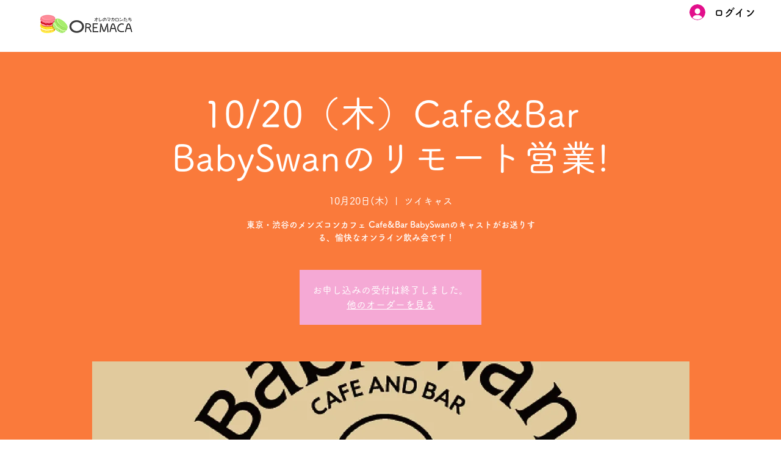

--- FILE ---
content_type: application/javascript
request_url: https://static.parastorage.com/services/events-details-page/1.692.0/client-viewer/6754.chunk.min.js
body_size: 6208
content:
"use strict";(("undefined"!=typeof self?self:this).webpackJsonp__wix_events_details_page=("undefined"!=typeof self?self:this).webpackJsonp__wix_events_details_page||[]).push([[6754],{81341:(e,t,a)=>{a.d(t,{B:()=>N});var n=a(90446),r=a(56527);const c=/^((0|[1-9]+[\d]*)(?:[.,][\d]{0,2})?)?$/;var i=a(64641),l=a(34942),o=a(33037),s=a(60751),d=a.n(s),m=a(97037),u=a(77720),p=a(70707),k=a(16969),v=a(21772),E=a(17431),g=a(55385);const h="nOevOp",N=e=>{let{ticket:t,onChange:a,onBlur:N,value:b,error:y,label:x,className:M}=e;const{isMobile:f}=(0,l.v)(),{t:B}=(0,o.B)(),[C,P]=(0,s.useState)(b??""),_=t.price.currency,L=(0,n.A6)(_),T=(0,n.Qn)(_),A=(0,r.LD)(t),{getFormattedMoney:w}=(0,u.J)(),F=(0,k.GV)(v.Zc),G=(0,r.ud)(t)&&!b,D=(0,E.g3)({event:F,ticket:t,t:B,overridePrice:b,abstract:G,getFormattedMoney:w}),S=(0,E.Xf)({event:F,ticket:t,t:B,overridePrice:b,abstract:G,getFormattedMoney:w}),V=[D?(0,g.H)(t.id):null,S?(0,g.w4)(t.id):null].filter(Boolean).join(" ")||void 0,$=(0,s.useRef)(null);(0,s.useEffect)((()=>{void 0===b&&P((null==b?void 0:b.toString())??"")}),[b]);const O=e=>{if(0===e.length)a(void 0),P("");else{const t=((e,t,{min:a,max:n}={})=>(e=e.match(c)?e.replace(",","."):t,n&&(e=Number(e)>n?n.toString():e),a&&(e=Number(e)<a?a.toString():e),e))(e,null==C?void 0:C.toString(),{max:49999999});a(void 0!==t?t:void 0),P(void 0!==t?t:"")}};return d().createElement("div",{onClick:e=>e.stopPropagation(),className:h},d().createElement(m.A,{"aria-describedby":V,"data-hook":i.GAH,inputMode:"decimal",pattern:"[0-9]+(\\.[0-9]{1,2})?",value:C??"",newErrorMessage:!0,errorAppearance:"BackgroundAndBorder",inputRef:e=>{$.current=e},className:M,label:x??A?B("tickets.donationInputLabelWithMinimum",{price:w({amount:A.toString(),currency:_})}):B("tickets.donationInputLabel"),error:Boolean(y),errorMessage:y?{[p.A.EMPTY_DONATION]:()=>B("tickets.donationError.empty"),[p.A.MINIMUM_NOT_REACHED]:()=>B("tickets.donationError.minimum",{price:w({amount:null==A?void 0:A.toString(),currency:_})})}[y]():void 0,onChange:e=>O(e.target.value),onFocus:()=>{f&&$.current&&($.current.style.opacity="0",setTimeout((()=>$.current.style.opacity="1"),100))},onBlur:()=>{b&&b.endsWith(".")&&O(b.slice(0,b.length-1)),N()},prefix:L?void 0:T,suffix:L?T:void 0}))}},55385:(e,t,a)=>{a.d(t,{AN:()=>n,H:()=>l,ML:()=>i,Rz:()=>c,q6:()=>r,w4:()=>o});const n=e=>`ticket-${e.id}`,r=e=>`ticket-type-${e.id}`,c=e=>`price-${e}`,i=e=>`label-${e}`,l=e=>`tax-${e}`,o=e=>`fee-${e}`},93465:(e,t,a)=>{a.d(t,{Y:()=>o});var n=a(60751),r=a.n(n);const c="uox8do",i="NuhpVy",l="z7_dOh",o=e=>{let{left:t,right:a}=e;return r().createElement("div",{className:c},r().createElement("div",{className:i},t),r().createElement("div",{className:l},a))}},12845:(e,t,a)=>{a.d(t,{u:()=>v});var n=a(46428),r=a(33037),c=a(34942),i=a(55530),l=a.n(i),o=a(60751),s=a.n(o),d=a(17846),m=a(83060);const u="BYG5MY",p="CVHgH8",k="_I98Vx",v=e=>{let{className:t}=e;const{t:a}=(0,r.B)(),{isRTL:i}=(0,c.v)();return s().createElement("div",{className:l()(t,{[p]:i})},s().createElement(d.x,{type:"error",size:m._B.regular},s().createElement(d.x.Icon,{icon:s().createElement(n.A,null),className:k}),s().createElement(d.x.Text,{className:u},a("ticketsPicker_chooseTicket_errorMessage"))))}},28578:(e,t,a)=>{a.d(t,{E:()=>s});var n=a(55530),r=a.n(n),c=a(60751),i=a.n(c),l=a(19569),o="s__2EfE_Z";const s=e=>{let{className:t,children:a,dataHook:n}=e;return i().createElement(l.E,{className:r()(o,t),"data-hook":n},a)}},4954:(e,t,a)=>{a.d(t,{q:()=>g});var n=a(60751),r=a.n(n);const c=({size:e,...t})=>n.createElement("svg",{viewBox:"0 0 24 24",fill:"currentColor",width:e||"24",height:e||"24",...t},n.createElement("path",{fillRule:"evenodd",d:"M11.8833796,8.18133292 L11.8872867,8.18433292 L11.8900332,8.1824613 L12.5971399,8.88956809 L12.5942867,8.89133292 L18.9617796,15.2535291 L18.2546728,15.9606359 L11.8862867,9.59933292 L5.52539349,15.9606359 L4.81828671,15.2535291 L11.1792867,8.89233292 L11.1762728,8.8884397 L11.8833796,8.18133292 Z"}));c.displayName="ChevronUp";var i=c;const l=({size:e,...t})=>n.createElement("svg",{viewBox:"0 0 24 24",fill:"currentColor",width:e||"24",height:e||"24",...t},n.createElement("path",{fillRule:"evenodd",d:"M18.2546728,8.18171329 L18.9617796,8.88882007 L12.5952867,15.2537133 L12.5978964,15.2558012 L11.8907896,15.962908 L11.8882867,15.9607133 L11.8874628,15.9617796 L11.180356,15.2546728 L11.1812867,15.2527133 L4.81828671,8.88882007 L5.52539349,8.18171329 L11.8882867,14.5457133 L18.2546728,8.18171329 Z"}));l.displayName="ChevronDown";var o=l,s=a(55530),d=a.n(s),m=a(93439),u=a(41023),p=a(71056),k="sc6tf8K",v="s__6EEQRO",E="sKslAHw";const g=e=>{let{children:t,className:a,dataHook:n,expanded:c,onChange:l}=e;return r().createElement(m.Q,{"data-hook":n,"aria-expanded":c,className:d()(k,a),onClick:()=>l(!c),priority:u.I.link,hoverStyle:p.fO.underline},t,r().createElement("div",{className:v},c?r().createElement(i,{className:E}):r().createElement(o,{className:E})))}},48567:(e,t,a)=>{a.d(t,{C:()=>f});var n=a(34942),r=a(55530),c=a.n(r),i=a(60751),l=a.n(i),o=a(16952),s=a(56527),d=a(64641),m=a(33037),u=a(63355),p=a(77720),k=a(16969),v=a(21772),E=a(17431),g=a(55385),h="sFO_2jc";const N=e=>{let{ticket:t,className:a,overridePrice:n}=e;const{t:r}=(0,m.B)(),i=(0,k.GV)(v.Zc),o=(0,s.ud)(t)&&!n,{getFormattedMoney:N}=(0,p.J)(),b=(0,E.g3)({event:i,ticket:t,t:r,overridePrice:n,abstract:o,getFormattedMoney:N});return b?l().createElement(u.E,{id:(0,g.H)(t.id),tagName:"p",className:c()(h,a),"data-hook":d.xDM},b):null};var b="sHR4QwQ";const y=e=>{let{ticket:t,className:a,overridePrice:n}=e;const{t:r}=(0,m.B)(),i=(0,k.GV)(v.Zc),o=(0,s.ud)(t)&&!n,{getFormattedMoney:h}=(0,p.J)(),N=(0,E.Xf)({event:i,ticket:t,t:r,overridePrice:n,abstract:o,getFormattedMoney:h});return N?l().createElement(u.E,{id:(0,g.w4)(t.id),tagName:"p",className:c()(b,a),"data-hook":d.Kc4},N):null},x="YuzL_b",M="IT1Mwn",f=e=>{let{ticket:t,overridePrice:a}=e;const{isMobile:r}=(0,n.v)();return l().createElement("div",{className:c()({[x]:!r,[M]:r,[o.A.contentAlignmentJustify]:r})},l().createElement(N,{ticket:t,overridePrice:a}),l().createElement(y,{ticket:t,overridePrice:a}))}},72939:(e,t,a)=>{a.d(t,{A:()=>p});var n=a(34942),r=a(55530),c=a.n(r),i=a(60751),l=a.n(i),o=a(63355),s=a(55385),d="s_SjXD9",m="ssjZEZw",u="sVHUA5r";const p=e=>{let{children:t,labeledElementId:a,label:r,className:i}=e;const{isMobile:p}=(0,n.v)(),k=(0,s.ML)(a);return l().createElement("div",{className:c()({[d]:!p},i)},l().createElement(o.E,{className:u,tagName:"span",id:k,"aria-hidden":"true"},r),l().createElement("div",{className:m},t({ariaLabeledBy:`${k} ${a}`})))}},34365:(e,t,a)=>{a.d(t,{N:()=>v});var n=a(36784),r=a(56527),c=a(33037),i=a(55530),l=a.n(i),o=a(60751),s=a.n(o),d=a(16285),m=a(16969),u=a(21772),p=a(69282),k="sGFxTKr";const v=e=>{let{ticket:t,className:a}=e;const{t:i}=(0,c.B)(),o=(0,m.GV)(u.Zc),v=(0,n.zv)(o),E=(0,m.GV)((e=>(0,p.ZD)(e,t.id))),g=v-(0,m.GV)((e=>(0,p.sU)(e)));return(0,r.lK)(g,E)?s().createElement(d.x,{className:l()(k,a),type:"wired",size:"compact"},s().createElement(d.x.Text,null,i("ticketLimitPerReservationReachedNotification",{count:v}))):null}},99473:(e,t,a)=>{a.d(t,{g:()=>d});var n=a(64641),r=a(60751),c=a.n(r),i=a(63355),l=a(55385),o=a(72939),s="syj2_Bm";const d=e=>{let{label:t,id:a,price:r,extraAriaLabeledBy:d=""}=e;const m=(0,l.Rz)(a);return c().createElement(o.A,{label:t,labeledElementId:m},(e=>{let{ariaLabeledBy:t}=e;return c().createElement(i.E,{tagName:"p",role:"group",id:m,className:s,"data-hook":n.YQ5,"aria-labelledby":`${d} ${t}`},r)}))}},15839:(e,t,a)=>{a.d(t,{Q:()=>u});var n=a(64641),r=a(33037),c=a(60751),i=a.n(c),l=a(42791),o=a(91772),s=a(16969),d=a(34019),m=(a(14824),"sD9pyqm scjxMak");const u=e=>{let{value:t,max:a,onSelectCount:u}=e;const{t:p}=(0,r.B)(),k=(0,s.GV)((e=>(0,d.DB)(e,o.ZJ.typePrefix))),v=(0,c.useCallback)((e=>{k||u(e)}),[u]),E=(0,c.useMemo)((()=>[...Array(a+1).keys()].map((e=>({id:e.toString(),value:e.toString(),isSelectable:!0})))),[a]);return i().createElement(l.m,{label:p("ticketsThankYou.quantity"),"data-hook":n.Tap,options:E,initialSelectedId:t.toString(),className:m,upgrade:!0,onChange:e=>v(Number(e.id)),appendTo:e=>e.getAttribute("data-hook")===n.XDT,mobileNativeSelect:!0,newErrorMessage:!0,errorAppearance:"BackgroundAndBorder"})}},86416:(e,t,a)=>{a.d(t,{b:()=>u});var n=a(36784),r=a(56527),c=a(64641),i=a(33037),l=a(60751),o=a.n(l),s=a(16969),d=a(21772),m=a(28578);const u=e=>{let{ticket:t,className:a}=e;const{t:l}=(0,i.B)(),u=(0,s.GV)(d.Zc),p=(0,n.wB)(u),k=(0,n.pl)(u),v=(0,r.MM)(t);return(0,r.tL)(t)&&p&&k||v?o().createElement(m.E,{className:a,dataHook:c.WXL},l("ticketsPicker.saleEndedBadge")):null}},46535:(e,t,a)=>{a.d(t,{U:()=>k});var n=a(56527),r=a(64641),c=a(33037),i=a(34942),l=a(55530),o=a.n(l),s=a(60751),d=a.n(s),m=a(63355),u="sxUdd_y",p="sF5nhdR";const k=e=>{let{ticket:t,className:a}=e;const{t:l}=(0,c.B)(),s=(0,n.c$)(t),{isMobile:k}=(0,i.v)();if(!s)return null;const v=t.salePeriod.formattedSaleEndDate;return d().createElement(m.E,{tagName:"div",className:o()(u,a,{[p]:!k}),role:"group","data-hook":r.imh},d().createElement("p",null,l("ticketsPicker.saleEnds")),d().createElement("p",null,v))}},88035:(e,t,a)=>{a.d(t,{q:()=>o});var n=a(64641),r=a(33037),c=a(60751),i=a.n(c),l=a(28578);const o=e=>{let{ticket:t,className:a}=e;const{t:c}=(0,r.B)();return t.limitPerCheckout?null:i().createElement(l.E,{className:a,dataHook:n.$uY},c("mobile.ticketsPicker.soldOut"))}},44239:(e,t,a)=>{a.d(t,{R:()=>v});var n=a(64641),r=a(33037),c=a(34942),i=a(55530),l=a.n(i),o=a(60751),s=a.n(o),d=a(63355),m=a(16969),u=a(93889),p=a(4954),k={root:"sHkM7_g",container:"svr5yCK",descriptionContainer:"s__3Rc0Rc",alignment:"smRaKOZ",descriptionCollapsed:"sC8TZIx",descriptionExpanded:"ssDe3dJ",description:"s__32_qiW",ticketMoreInfoButton:"sOAPRUn"};const v=e=>{let{ticket:t,className:a}=e;const{t:i}=(0,r.B)(),{isMobile:o}=(0,c.v)(),v=(0,m.GV)((e=>(0,u.O)(e,t.id))),{expandDescription:E,collapseDescription:g}=(0,m.w0)();return t.description?s().createElement("div",{className:l()(k.container,a,{[k.alignment]:!o})},s().createElement("div",{className:k.ticketMoreInfoButton},s().createElement(p.q,{expanded:v,className:l()({[k.mobileLink]:o,[k.expandedLink]:!o&&v}),dataHook:n.zBu,onChange:e=>{e?E(t.id):g(t.id)}},i("ticketsPicker.ticketDescription.expandButton"))),s().createElement("div",{"aria-live":"polite",className:k.descriptionContainer},s().createElement(d.E,{tagName:"p",className:l()(k.description,v?k.descriptionExpanded:k.descriptionCollapsed),"data-hook":n.tCe},t.description))):null}},98329:(e,t,a)=>{a.d(t,{a:()=>_});var n=a(56527),r=a(33037),c=a(60751),i=a.n(c),l=a(77720),o=a(70707),s=a(16969),d=a(59592),m=a(69282),u=a(93889),p=a(18492),k=a(81414),v=a.n(k),E=a(81341),g="smhPhes";const h=e=>{let{...t}=e;return i().createElement(E.B,v()({},t,{className:g}))};var N=a(48567),b=a(64641),y=a(55530),x=a.n(y),M=a(63355),f="sx4YgEU";const B=e=>{let{ticket:t,className:a}=e;const{t:c}=(0,r.B)();if(!(0,n.tL)(t))return null;const l=t.salePeriod.formattedSaleStartDate;return i().createElement(M.E,{tagName:"div",className:x()(f,a),role:"group","data-hook":b.oMW},i().createElement("p",null,c("ticketsPicker.goesOnSale")),i().createElement("p",null,l))};var C=a(99473);const P="Rxn5fU",_=e=>{let{className:t,ticket:a}=e;const{t:c}=(0,r.B)(),{getFormattedMoney:k}=(0,l.J)(),v=(0,s.GV)((e=>(0,m.mE)(e,a.id))),E=(0,s.GV)((e=>(0,m.gc)(e,a.id))),g=(0,s.GV)((e=>(0,u.L)(e,a))),{changeTicketDonation:b,setDonationError:y}=(0,s.w0)(),x=(0,n.ud)(a),M=(0,n.Do)(a);let f;f=x?c("tickets.donation"):M?(0,n.aO)(a)?"":(0,d.Ee)(a,c,k):k(a.price);return i().createElement("div",{className:t},g?i().createElement(h,{ticket:a,value:v,onChange:e=>{b({ticketId:a.id,donation:e})},onBlur:()=>{const e=(0,p.nB)(a,v,{excludeErrors:[o.A.EMPTY_DONATION]});e&&y({ticketId:a.id,error:e})},error:E}):i().createElement(C.g,{label:c("ticketsThankYou.price"),id:a.id,price:f}),M?null:i().createElement(N.C,{ticket:a,overridePrice:v}),i().createElement(B,{ticket:a,className:P}))}},80957:(e,t,a)=>{a.d(t,{M:()=>m});var n=a(36784),r=a(56527),c=a(60751),i=a.n(c),l=a(16969),o=a(21772),s=a(69282),d=a(15839);const m=e=>{let{ticket:t,className:a,hideErrorMessage:m}=e;const u=(0,l.GV)(o.Zc),p=(0,n.zv)(u),k=(0,n.QM)(u),v=(0,n.Pn)(u),E=(0,r.HT)(t),g=(0,r.Do)(t),{limitPerCheckout:h,id:N}=t,b=(0,l.GV)((e=>(0,s.sU)(e))),y=(0,l.GV)((e=>(0,s.ZD)(e,N))),{selectTicket:x}=(0,l.w0)(),M=(0,c.useCallback)((e=>{x({ticketId:N,count:e}),e>0&&m()}),[]);if(!E||g||v||k)return null;const f=p-b,B=Math.min(f+y,h);return i().createElement("div",{className:a},i().createElement(d.Q,{max:B,value:y,onSelectCount:M}))}},24833:(e,t,a)=>{a.d(t,{f:()=>k});var n=a(94771),r=a(64641),c=a(33037),i=a(60751),l=a.n(i),o=a(63355),s=a(19911),d=a(55385),m=a(72939),u="sxnAe6Y";const p=e=>{if(["h6","p"].includes(e))return"p";const t=parseInt(e.charAt(1),10);return t?`h${t+1}`:"h3"},k=e=>{let{ticket:t,className:a}=e;const{t:i}=(0,c.B)(),k=(0,n.t)(),v=(0,d.q6)(t),E=k.get(s.A.subtitlesTag);return l().createElement(m.A,{label:i("viewer_ticketsPicker_ticketType"),labeledElementId:v,className:a},(e=>{let{ariaLabeledBy:a}=e;return l().createElement(o.E,{tagName:p(E),id:v,className:u,"data-hook":r.o_L,"aria-labelledby":a},t.name)}))}},71034:(e,t,a)=>{a.d(t,{w:()=>$});var n,r=a(28835),c=a(36784),i=a(64641),l=a(34942),o=a(87503),s=a(33037),d=a(60751),m=a.n(d),u=a(91772),p=a(16969),k=a(21772),v=a(34019),E=a(77187),g=a(445),h=a(34199);!function(e){e.regular="regular",e.slim="slim"}(n||(n={}));var N="oFNtPmC",b="spJUJEa",y="sJcnqnx",x=a.sts.bind(null,N);class M extends d.Component{render(){const{className:e,type:t,diameter:a,isCentered:r,isStatic:c,"aria-label":i}=this.props;return d.createElement("svg",{viewBox:"0 0 50 50","aria-label":i,className:x(b,{centered:!!r,static:!!c,slim:t!==n.regular},e),style:a?{width:`${a}px`,height:`${a}px`,top:r?`calc(50% - ${a/2}px)`:"auto",left:r?`calc(50% - ${a/2}px)`:"auto"}:{},"data-hook":this.props["data-hook"]},d.createElement("circle",{cx:"25",cy:"25",r:"20",fill:"none",strokeWidth:t===n.regular?4:1,className:y}))}}M.displayName="Spinner",M.defaultProps={type:n.regular,isCentered:!1,isStatic:!1};var f=a(17038),B=a(71056),C="sTagsm_";const P=()=>{const{addTicketsToCart:e}=(0,p.w0)(),t=(0,p.GV)((e=>(0,v.DB)(e,u.I4.typePrefix)));return m().createElement(f.$,{fullWidth:!0,hoverStyle:B.fO.underline,size:B.Mp.large,priority:B.dk.secondary,onClick:()=>e(),className:C},t?m().createElement(M,{diameter:16}):"Add to cart")};var _=a(55530),L=a.n(_),T=a(61346),A=a(36185),w=a(23487),F=a(46665);const G="tUTjcm",D="SMV5RM",S=()=>{const e=(0,p.GV)(T.oP);return(0,T.lw)(e)?m().createElement(V,null):(0,T.uV)(e)?m().createElement(w.n,{containerClass:L()(D,A.A.textFontAndColor),size:F.G.big,preliminary:!0}):null},V=()=>{const{t:e}=(0,s.B)();return m().createElement("div",{className:A.A.textFontAndColor,"data-hook":"event-sold-out"},m().createElement("p",{className:G},e("ticketsPicker.soldOut")))},$=e=>{let{onTicketSelectionError:t}=e;const{isMobile:a}=(0,l.v)(),{experiments:n}=(0,o.W)(),d=n.enabled(r.Y.NavigateToEcomCheckout),N=(0,p.GV)(k.Zc),b=(0,c.HF)(N),y=(0,p.GV)(k.Ev),x=(0,p.GV)(k.lc),M=(0,p.GV)(v.mZ),f=(0,c.Pn)(N),{checkout:B,openSeatingPlan:C,initiateEcomCheckoutFlow:_}=(0,p.w0)(),L=(0,p.GV)((e=>(0,v.DB)(e,u.M6.typePrefix))),{t:T}=(0,s.B)();return m().createElement(m().Fragment,null,f?null:m().createElement(S,null),!x&&m().createElement(h.$,{spinner:M,secondary:!0,minWidth:"100%",minHeight:a?void 0:"48px",onClick:()=>{if(y)return f?(g.y.preload(),C()):(E.t.preload(),B());t()},dataHook:a?i.$bt:i.gqX,narrowerButton:a,text:T(f?"ticketsPicker_selectTickets":"checkout")}),d&&!f&&m().createElement("div",{style:{marginTop:"16px"}},m().createElement(h.$,{spinner:L,secondary:!0,minWidth:"100%",minHeight:a?void 0:"48px",onClick:()=>_(),dataHook:a?i.$bt:i.gqX,narrowerButton:a,text:"Ecom Checkout"})),d&&b&&m().createElement("div",{style:{marginTop:"16px"}},m().createElement(P,null)))}},5390:(e,t,a)=>{a.d(t,{Y:()=>s});var n=a(64641),r=a(60751),c=a.n(r),i=a(90664),l=a(19911),o=a(77980);const s=()=>{const e=(0,i.t)().get(l.A.ticketsTitleText);return c().createElement(o.P,{dataHook:n.ogM,text:e,compact:!0})}},92651:(e,t,a)=>{a.d(t,{l:()=>A});var n=a(56527),r=a(64641),c=a(33037),i=a(34942),l=a(60751),o=a.n(l),s=a(4954),d=a(55530),m=a.n(d),u=a(93465),p=a(77720),k=a(48567),v=a(99473);const E=e=>{let{ticket:t,pricingOption:a}=e;const{getFormattedMoney:n}=(0,p.J)(),{name:r,id:c}=a,i=n(a.price);return o().createElement(o().Fragment,null,o().createElement(v.g,{label:r,id:c,price:i,extraAriaLabeledBy:`label-price-${t.id}`}),o().createElement(k.C,{ticket:t,overridePrice:a.price.amount}))};var g=a(36784),h=a(16969),N=a(21772),b=a(69282),y=a(15839);const x=e=>{let{ticket:t,pricingOption:a,className:r}=e;const c=(0,h.GV)(N.Zc),i=(0,g.QM)(c),s=(0,g.Pn)(c),d=(0,g.zv)(c),m=(0,h.GV)((e=>(0,b.sU)(e))),u=(0,h.GV)((e=>(0,b.ZD)(e,t.id,a.id))),p=(0,h.GV)((e=>(0,b.ZD)(e,t.id))),k=d-m,v=t.limitPerCheckout-p+u,E=k+u,x=Math.min(E,v),M=!(0,n.HT)(t)||i||s,{selectTicket:f}=(0,h.w0)(),B=(0,l.useCallback)((e=>{f({ticketId:t.id,count:e,pricingOptionId:a.id})}),[]);return M?null:o().createElement("div",{className:r},o().createElement(y.Q,{max:x,value:u,onSelectCount:B}))},M="ZHPho0",f="Y2NznF",B="xIZwS6",C="cCTTFo",P=e=>{let{pricingOption:t,ticket:a,noDivider:n}=e;const{isMobile:c}=(0,i.v)();return o().createElement("li",{className:m()(M,{[f]:!n,[B]:c}),"data-hook":r.s$t},c?o().createElement(o().Fragment,null,o().createElement(E,{ticket:a,pricingOption:t}),o().createElement(x,{className:C,ticket:a,pricingOption:t})):o().createElement(u.Y,{left:o().createElement(E,{ticket:a,pricingOption:t}),right:o().createElement(x,{ticket:a,pricingOption:t})}))},_="q9iguh",L="edNMkQ",T="zmJg2w",A=e=>{let{ticket:t}=e;const{t:a}=(0,c.B)(),{isMobile:d}=(0,i.v)(),m=(0,n.Do)(t),[u,p]=(0,l.useState)(!1);if(!m)return null;const k=(0,n.rQ)(t),v=k.slice(0,3),E=k.slice(3);return o().createElement("div",{className:d?void 0:_},o().createElement("ul",{"aria-label":a("a11y.pricingOptionsList",{ticketType:t.name})},v.map((e=>o().createElement(P,{key:e.id,pricingOption:e,ticket:t})))),E.length?o().createElement(s.q,{dataHook:r.Qrk,expanded:u,onChange:p,className:d?T:L},a("ticketsPicker.expandPricingOptionsButton",{count:E.length})):null,o().createElement("ul",{"aria-label":a("a11y.pricingOptionsListMorePrices",{ticketType:t.name}),style:{display:u?"block":"none"}},E.map(((e,a)=>o().createElement(P,{key:e.id,pricingOption:e,ticket:t,noDivider:0===a})))))}},4115:(e,t,a)=>{a.d(t,{o:()=>o});var n=a(64641),r=a(60751),c=a.n(r),i=a(55385);const l="wR5_Qs",o=e=>{let{children:t,innerContainerClassName:a,ticket:r}=e;const o=(0,i.AN)(r),s=(0,i.q6)(r),d=`${(0,i.ML)(s)} ${s}`;return c().createElement("li",{className:l,"data-hook":n.XDT,id:o},c().createElement("div",{role:"group",className:a,"aria-labelledby":d},t))}},52001:(e,t,a)=>{a.d(t,{J:()=>o});var n=a(55530),r=a.n(n),c=a(60751),i=a.n(c);const l="FveRU7",o=e=>{let{children:t,className:a}=e;return i().createElement("ul",{className:r()(l,a)},t)}},18437:(e,t,a)=>{a.d(t,{G:()=>o});var n=a(34942),r=a(60751),c=a(77780),i=a(16969),l=a(49849);const o=()=>{const{isEditor:e}=(0,n.v)(),{openCheckoutUnavailable:t}=(0,i.w0)(),a=(0,i.GV)(l.lM),o=(0,c.Z)(a);(0,r.useEffect)((()=>{o!==a&&a&&!e&&t()}),[e,a,o,t])}},23487:(e,t,a)=>{a.d(t,{n:()=>T});var n=a(49589),r=a(64641),c=a(33037),i=a(60751),l=a.n(i),o=a(77720),s=a(16969),d=a(33196),m=a(24023),u=a(55530),p=a.n(u),k=a(36185);const v="Ar3mWv",E="_1bQdi",g=e=>{let{compact:t}=e;return l().createElement("div",{className:p()(v,k.A.formSummaryDivider,{[E]:t})})};var h=a(46665);const N="RZjTrj",b="DYtWGe";let y=function(e){return e[e.small=0]="small",e[e.medium=1]="medium",e[e.big=2]="big",e[e.extraBig=3]="extraBig",e}({});const x="pnA5C7",M="o5phxM",f="y8AcBr",B="waO3AM",C="lQsvCA",P="RzBUQl",_=e=>{let{hook:t,label:a,price:n,size:r=y.small}=e;return n?l().createElement("div",{className:p()(L(r),x),"data-hook":t},l().createElement("p",{className:P},a),l().createElement("p",{className:P},n)):null},L=e=>{switch(e){case y.extraBig:return C;case y.big:return B;case y.medium:return f;case y.small:default:return M}},T=e=>{let{preliminary:t,divider:a,containerClass:i="",size:u=h.G.small}=e;const{t:p}=(0,c.B)(),{getFormattedMoney:k}=(0,o.J)(),v=(0,s.GV)((e=>t?(0,m._2)(e):(0,m.Y4)(e))),E=(0,s.GV)((e=>t?void 0:(0,d.tl)(e))),{subtotal:x,tax:M,addedFee:f,buyerTotal:B,discount:C,paidPlanDiscount:P,giftCards:L}=(0,n.ZU)(v,k,E),T=u===h.G.big,A=T?y.medium:y.small,w=T?y.extraBig:y.big;return l().createElement("div",{className:`${N} ${i}`,"data-hook":r._4w},x&&l().createElement(l().Fragment,null,l().createElement("div",{className:b},l().createElement(_,{price:x,label:p("ticketsPicker.subtotal"),hook:r.FSb,size:A}),l().createElement(_,{price:P,label:p("ticketsThankYou.paidPlan",{discount:(0,n.OC)(v)}),hook:r.$7k,size:A}),l().createElement(_,{price:C,label:p("ticketsThankYou.coupon"),hook:r.Qxx,size:A}),l().createElement(_,{price:M,label:(0,n.WV)(v),hook:r.wSf,size:A}),l().createElement(_,{price:f,label:p("checkout_serviceFee"),hook:r.Kc4,size:A}),null==L?void 0:L.map(((e,t)=>l().createElement(_,{key:t,price:`-${e.amount}`,label:p("checkout_giftCard"),hook:r.qp_(t),size:A})))),a??l().createElement(g,{compact:!0})),l().createElement(_,{price:B,label:p("mobile.ticketsPicker.total"),hook:r.b27,size:w}))}},46665:(e,t,a)=>{a.d(t,{G:()=>n});let n=function(e){return e[e.small=0]="small",e[e.big=1]="big",e}({})},17431:(e,t,a)=>{a.d(t,{Xf:()=>o,Yj:()=>d,g3:()=>l,mh:()=>s});var n=a(36784),r=a(56527),c=a(6317),i=a(61346);const l=e=>{let{event:t,ticket:a,t:i,overridePrice:l,abstract:o=!1,getFormattedMoney:s}=e;const d=(0,n.cC)(t),m=(0,r.ud)(a);return Boolean(d)&&!(0,r.yl)(a)&&(!m||d.appliesToDonations)?(0,c.CI)(d.type)?o?`+${(0,r.qu)(d)} ${d.name}`:`+${(0,r.SE)(a,d,l,s)} ${d.name}`:i("tax.included",d):null},o=e=>{let{event:t,ticket:a,t:c,overridePrice:l,abstract:o=!1,getFormattedMoney:s}=e;const d=(0,n.cC)(t);return!(0,i.Ro)(a)||(0,r.yl)(a)?null:o?`+${c("checkout_serviceFee_v2")}`:c("checkout_plusServiceFee_v2",{fee:(0,r.Ac)(a,d,l,s)})},s=e=>{let{event:t,ticket:a,t:n,getFormattedMoney:c,overridePrice:i}=e;return((0,r.ud)(a)||(0,r.Do)(a))&&!i?d({event:t,ticket:a,t:n,getFormattedMoney:c}):[l({event:t,ticket:a,t:n,overridePrice:i,getFormattedMoney:c}),o({event:t,ticket:a,t:n,overridePrice:i,getFormattedMoney:c})].filter(Boolean).join(", ")},d=e=>{let{event:t,ticket:a,t:n,getFormattedMoney:r}=e;return[l({event:t,ticket:a,t:n,abstract:!0,getFormattedMoney:r}),o({event:t,ticket:a,t:n,abstract:!0,getFormattedMoney:r})].filter(Boolean).join(", ")}},93889:(e,t,a)=>{a.d(t,{L:()=>l,O:()=>i});var n=a(56527),r=a(36784),c=a(21772);const i=(e,t)=>{var a;return Boolean(null==(a=e.ticketsPicker.tickets)||null==(a=a[t])?void 0:a.expandedDescription)},l=(e,t)=>(0,n.yv)(t)&&!(0,r.QM)((0,c.Zc)(e))&&!(0,r.Pn)((0,c.Zc)(e))}}]);
//# sourceMappingURL=6754.chunk.min.js.map